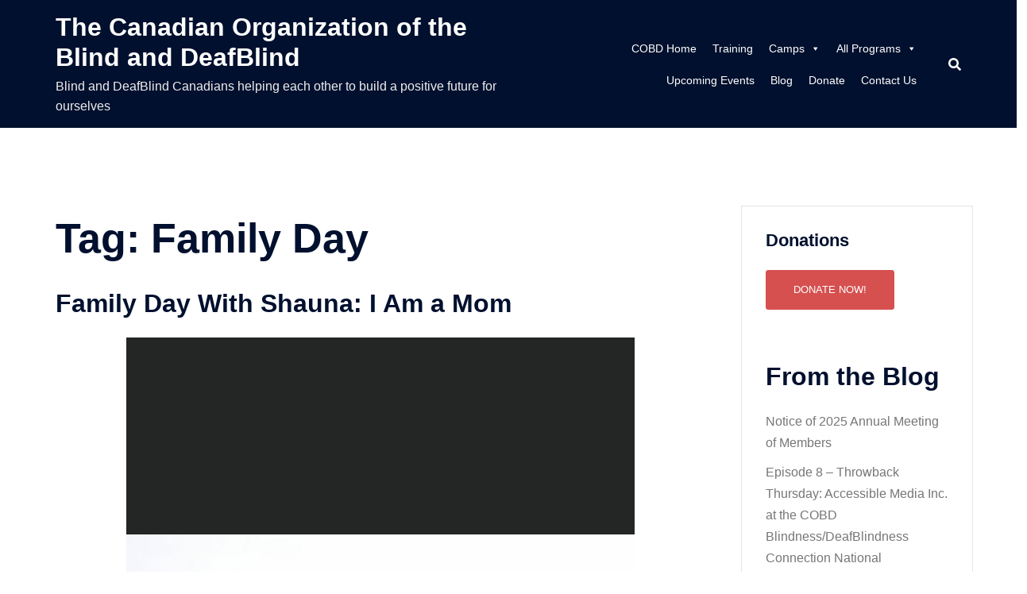

--- FILE ---
content_type: text/javascript
request_url: https://cobd.ca/wp-content/plugins/my-calendar/js/mcjs.min.js?ver=3.6.3
body_size: 2865
content:
(()=>{(function(e){let{__:h,_x:S,_n:T,_nx:q}=wp.i18n;e(function(){g();let a=document.querySelectorAll(".mc-main, .mc-event-list");a&&a.forEach(n=>{let t=n.getAttribute("id");b(t),n.classList.remove("mcjs")})});let y=document.querySelectorAll(".mc-loader");y&&y.forEach(a=>{let n=a.closest("ul");n.setAttribute("tabindex","-1"),n.addEventListener("click",function(t){let i=t.target.closest("button");i&&i.classList.contains("mc-loader")&&k(i,n)})});function k(a,n){let t=new XMLHttpRequest;t.open("POST",my_calendar.ajaxurl,!0),t.setRequestHeader("Content-Type","application/x-www-form-urlencoded;"),t.onload=function(){if(this.status>=200&&this.status<400){let l=JSON.parse(this.response);n.querySelectorAll("li").forEach(s=>s.remove()),n.innerHTML+=l.response,n.focus(),wp.a11y.speak(h("Upcoming events loaded","my-calendar"))}else n.innerHTML+="<li>"+h("Upcoming Events failed to load","my-calendar")+"</li>",wp.a11y.speak(h("Upcoming Events failed to load","my-calendar"))},t.onerror=function(){};let i=a.value,r=a.getAttribute("data-value");type=i==="dates"?"dates":"time",t.send("action="+my_calendar.action+"&behavior=loadupcoming&"+type+"="+i+"&args="+r)}if(my_calendar.mini==="true"&&(e(".mini .calendar-events").hide(),e(document).on("click",".mini .has-events .trigger",function(a){a.preventDefault();let n=e(this).parents(".has-events").children(".calendar-events");n.toggle(),e(".mini .has-events").children(".trigger").removeClass("active-toggle"),e(".mini .has-events").children().not(".mc-date-container").not(n).hide(),e(this).addClass("active-toggle"),a.stopImmediatePropagation()}),e(document).on("click",".calendar-events .close",function(a){a.preventDefault(),e(this).closest(".mini .has-events").children(".trigger").removeClass("active-toggle"),e(this).closest("div.calendar-events").toggle(),a.stopImmediatePropagation()})),my_calendar.list==="true"&&my_calendar.links==="false"&&(e("li .list-event").hide(),e("li.current-day .list-event").show(),e("li.current-day .event-date .mc-text-button").attr("aria-expanded",!0),e(document).on("click",".event-date button",function(a){return a.preventDefault(),e(this).closest(".mc-events").find(".mc-event").toggle(),e(this).closest(".mc-events").find(".mc-event").is(":visible")?e(this).attr("aria-expanded","true"):e(this).attr("aria-expanded","false"),a.stopImmediatePropagation(),!1})),my_calendar.grid==="true"||my_calendar.list==="true"&&my_calendar.links==="true"){let a=my_calendar.grid==="true"?".calendar-event":".list-event",n=my_calendar.links==="true"&&my_calendar.grid==="true"?".mc-events":a;e(n+" .single-details").hide(),e(document).on("click",n+" .event-title .open",function(t){let i=e(this).parents(".mc-event").children(".details").is(":visible"),r=e(this).attr("aria-controls"),l=e("#"+r);i?e(this).attr("aria-expanded","false"):e(this).attr("aria-expanded","true"),t.preventDefault();let s=e(this).parents(".mc-event").children();e(this).closest(".mc-main").toggleClass("grid-open"),l.toggle();let d=s.find("a, object, :input, iframe, [tabindex]"),m=d.last();return d.first().attr("data-action","shiftforward"),m.attr("data-action","shiftback"),e(n).children(".single-details").not(s).hide(),t.stopImmediatePropagation(),!1}),e(document).on("click",".calendar-event .close",function(t){t.preventDefault(),e(this).parents(".mc-event").find("a.open").attr("aria-expanded","false"),e(this).closest(".mc-main").removeClass("grid-open"),e(this).closest(".mc-event").find(".event-title a").trigger("focus"),e(this).closest("div.single-details").toggle(),t.stopImmediatePropagation()}),e(document).on("keydown",function(t){(t.keyCode?t.keyCode:t.which)==27&&(e(".mc-main ").removeClass("grid-open"),e(".calendar-event div.single-details").hide(),e(".mini .calendar-events").hide())}),e(document).on("keydown",".mc-event a, .mc-event object, .mc-event :input, .mc-event iframe, .mc-event [tabindex]",function(t){let i=t.keyCode?t.keyCode:t.which,r=e(":focus").attr("data-action");!t.shiftKey&&i==9&&r=="shiftback"&&(t.preventDefault(),e("[data-action=shiftforward]").trigger("focus")),t.shiftKey&&i==9&&r=="shiftforward"&&(t.preventDefault(),e("[data-action=shiftback]").trigger("focus"))})}my_calendar.ajax==="true"&&(v(),_(),e(document).on("keydown",".my-calendar-header a:not(.mc-print a, .mc-export a), .my-calendar-footer a:not(.mc-print a, .mc-export a)",function(a){a.which===32&&a.preventDefault()}),e(document).on("click keyup",".my-calendar-header a:not(.mc-print a, .mc-export a), .my-calendar-footer a:not(.mc-print a, .mc-export a), .my-calendar-header input[type=submit], .my-calendar-footer input[type=submit], .my-calendar-header button:not(.mc-export button), .my-calendar-footer button:not(.mc-export button)",function(a){if(a.preventDefault(),a.type==="click"||a.type==="keyup"&&a.which===32){let n=e(this).attr("id"),t=e(this).closest(".mc-main");t.removeClass("is-main-view");let i=t.attr("id"),r="",l="",s="",d="",m="",p="",f="",u="",c;if(this.nodeName==="INPUT"||this.nodeName==="BUTTON"){let o=e(this).parents("form");o.hasClass("mc-date-switcher")&&(r=o.find("select[name=month]").val(),l=o.find("select[name=dy]").val(),s=o.find("select[name=yr]").val()),o.hasClass("mc-categories-switcher")&&(d=o.find("select[name=mcat]").val()),o.hasClass("mc-locations-switcher")&&(m=o.find("select[name=loc]").val()),o.hasClass("mc-access-switcher")&&(p=o.find("select[name=access]").val()),f=o.find("input[name=mcs]").val(),u=e(this).attr("data-href")}else u=e(this).attr("href");try{c=new URL(u),c.searchParams.delete("embed"),c.searchParams.delete("source"),(this.nodeName==="INPUT"||this.nodeName==="BUTTON")&&(r!==""&&(c.searchParams.delete("month"),c.searchParams.delete("dy"),c.searchParams.delete("yr"),c.searchParams.append("month",parseInt(r)),typeof l<"u"&&c.searchParams.append("dy",parseInt(l)),c.searchParams.append("yr",parseInt(s))),d!==""&&(c.searchParams.delete("mcat"),c.searchParams.append("mcat",d)),m!==""&&(c.searchParams.delete("loc"),c.searchParams.delete("ltype"),c.searchParams.append("ltype","id"),c.searchParams.append("loc",m)),p!==""&&(c.searchParams.delete("access"),c.searchParams.append("access",parseInt(p))),c.searchParams.delete("mcs"),f!==""&&typeof f<"u"&&c.searchParams.append("mcs",encodeURIComponent(f)),u=c.toString()),window.history.pushState({},"",c)}catch(o){c=!1}let A=t.height();e("#"+i).html('<div class="mc-loading"></div><div class="loading" style="height:'+A+'px"><span class="screen-reader-text">Loading...</span></div>'),wp.a11y.speak(h("Loading","my-calendar")),e("#"+i).load(u+" #"+i+" > *",function(o,P,x){P=="error"&&e("#"+i).html(x.status+" "+x.statusText),typeof my_calendar<"u"&&my_calendar.list=="true"&&(my_calendar.links==="false"?(e("li.mc-events").find(".mc-events").hide(),e("li.current-day").children().show()):e("li.mc-events .single-details").hide()),typeof my_calendar<"u"&&my_calendar.grid=="true"&&e(".has-events > .calendar-event").children().not("header").hide(),typeof my_calendar<"u"&&my_calendar.mini=="true"&&e(".mini .has-events").children().not(".mc-date-container").hide(),v(),_(),e("#"+n).trigger("focus");let C=e("#mc_head_"+i).text();wp.a11y.speak(C),g(),b(n),w()})}}));function g(){let a=e(".mc-user-time"),n=Intl.DateTimeFormat().resolvedOptions().timeZone,t="",i="";a.each(function(){let r=e(this).text();n===void 0&&(n=e(this).attr("data-label")),r.replace("Z",".000Z")===new Date(r).toISOString()&&e(this).css({display:"none"}),i='<span class="mc-local-time-time">'+new Date(r).toLocaleTimeString().replace(":00 "," ")+"</span>",t='<span class="mc-local-time-date">'+new Date(r).toLocaleDateString()+"</span>",e(this).html('<span class="mc-local-time-label">'+n+":</span> "+t+'<span class="sep">, </span>'+i).attr("data-time",r)})}function v(){e(".my-calendar-header a:not(.mc-print a, .mc-export a), .my-calendar-footer a:not(.mc-print a, .mc-export a)").each(function(){e(this).attr("role","button")})}function b(a){if(a){let n=e("#"+a+" .mc-subscribe"),t=e("#"+a+" .mc-download");if(n.length>0){let r="mc_control_"+Math.floor(Math.random()*1e3).toString(),l=document.createElement("button");l.setAttribute("type","button"),l.setAttribute("aria-controls",r),l.setAttribute("aria-expanded",!1),l.innerHTML=my_calendar.subscribe+' <span class="dashicons dashicons-arrow-right" aria-hidden="true"></span>',n.find("ul").attr("id",r),n.find("ul").css({display:"none"}),n.prepend(l)}if(t.length>0){let r="mc_control_"+Math.floor(Math.random()*1e3).toString(),l=document.createElement("button");l.setAttribute("type","button"),l.setAttribute("aria-controls",r),l.setAttribute("aria-expanded",!1),l.innerHTML=my_calendar.export+' <span class="dashicons dashicons-arrow-right" aria-hidden="true"></span>',t.find("ul").attr("id",r),t.find("ul").css({display:"none"}),t.prepend(l)}e("#"+a+" .mc-export button").each(function(){e(this).on("click",function(){let r=e(this).attr("aria-controls"),l=e("#"+r);l.is(":visible")?(l.css({display:"none"}),e(this).attr("aria-expanded","false"),e(this).find(".dashicons").removeClass("dashicons-arrow-down").addClass("dashicons-arrow-right")):(l.css({display:"block"}),e(this).attr("aria-expanded","true"),e(this).find(".dashicons").removeClass("dashicons-arrow-right").addClass("dashicons-arrow-down"))})})}}e(".mc-main a[target=_blank]").append(' <span class="dashicons dashicons-external" aria-hidden="true"></span><span class="screen-reader-text"> '+my_calendar.newWindow+"</span>");function _(){let a=document.querySelectorAll(".mc-toggle-edit");a&&a.forEach(n=>{let t=n.getAttribute("aria-controls"),i=document.querySelector("#"+t);n.addEventListener("click",function(r){let l=n.offsetWidth+8;i.style.left=l+"px",n.getAttribute("aria-expanded")==="true"?(i.style.display="none",n.setAttribute("aria-expanded","false")):(i.style.display="block",n.setAttribute("aria-expanded","true"))})})}function w(){try{let a=document.querySelectorAll(".mc-main.calendar table.my-calendar-table"),n=document.querySelectorAll(".mc-main.calendar table.my-calendar-table thead, .mc-main.calendar table.my-calendar-table tbody, .mc-main.calendar table.my-calendar-table tfoot"),t=document.querySelectorAll(".mc-main.calendar table.my-calendar-table tr"),i=document.querySelectorAll(".mc-main.calendar table.my-calendar-table td"),r=document.querySelectorAll(".mc-main.calendar table.my-calendar-table th"),l=document.querySelectorAll(".mc-main.calendar table.my-calendar-table th[scope=row]");for(let s=0;s<a.length;s++)a[s].setAttribute("role","table");for(let s=0;s<n.length;s++)n[s].setAttribute("role","rowgroup");for(let s=0;s<t.length;s++)t[s].setAttribute("role","row");for(let s=0;s<i.length;s++)i[s].setAttribute("role","cell");for(let s=0;s<r.length;s++)r[s].setAttribute("role","columnheader");for(let s=0;s<l.length;s++)l[s].setAttribute("role","rowheader")}catch(a){console.log("my_calendar_table_aria(): "+a)}}w()})(jQuery);})();
